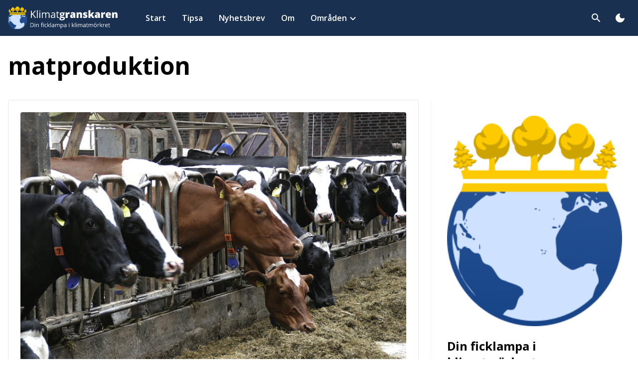

--- FILE ---
content_type: text/html; charset=UTF-8
request_url: https://klimatgranskaren.se/tag/matproduktion/
body_size: 10692
content:
<!doctype html>
<html lang="sv-SE" xmlns:og="http://opengraphprotocol.org/schema/" xmlns:fb="http://www.facebook.com/2008/fbml">

<head>
	<meta charset="UTF-8">
	<meta name="viewport" content="width=device-width, initial-scale=1">
	<link rel="preconnect" href="https://fonts.googleapis.com">
	<link rel="preconnect" href="https://fonts.gstatic.com" crossorigin>
	<link href="https://fonts.googleapis.com/css2?family=Open+Sans:ital,wght@0,300;0,400;0,500;0,600;0,700;0,800;1,300;1,400;1,500;1,600;1,700;1,800&display=swap" rel="stylesheet">
	<link href="https://fonts.googleapis.com/icon?family=Material+Icons+Round" rel="stylesheet">
	<meta name='robots' content='index, follow, max-image-preview:large, max-snippet:-1, max-video-preview:-1' />

	<!-- This site is optimized with the Yoast SEO Premium plugin v26.6 (Yoast SEO v26.6) - https://yoast.com/wordpress/plugins/seo/ -->
	<title>matproduktion Archives - Klimatgranskaren</title>
	<link rel="canonical" href="https://klimatgranskaren.se/tag/matproduktion/" />
	<meta property="og:locale" content="sv_SE" />
	<meta property="og:type" content="article" />
	<meta property="og:title" content="matproduktion Archives" />
	<meta property="og:url" content="https://klimatgranskaren.se/tag/matproduktion/" />
	<meta property="og:site_name" content="Klimatgranskaren" />
	<meta name="twitter:card" content="summary_large_image" />
	<script type="application/ld+json" class="yoast-schema-graph">{"@context":"https://schema.org","@graph":[{"@type":"CollectionPage","@id":"https://klimatgranskaren.se/tag/matproduktion/","url":"https://klimatgranskaren.se/tag/matproduktion/","name":"matproduktion Archives - Klimatgranskaren","isPartOf":{"@id":"https://klimatgranskaren.se/#website"},"primaryImageOfPage":{"@id":"https://klimatgranskaren.se/tag/matproduktion/#primaryimage"},"image":{"@id":"https://klimatgranskaren.se/tag/matproduktion/#primaryimage"},"thumbnailUrl":"https://klimatgranskaren.se/wp-content/uploads/2023/08/cows-food-eat-farm-preview.jpg","breadcrumb":{"@id":"https://klimatgranskaren.se/tag/matproduktion/#breadcrumb"},"inLanguage":"sv-SE"},{"@type":"ImageObject","inLanguage":"sv-SE","@id":"https://klimatgranskaren.se/tag/matproduktion/#primaryimage","url":"https://klimatgranskaren.se/wp-content/uploads/2023/08/cows-food-eat-farm-preview.jpg","contentUrl":"https://klimatgranskaren.se/wp-content/uploads/2023/08/cows-food-eat-farm-preview.jpg","width":728,"height":485},{"@type":"BreadcrumbList","@id":"https://klimatgranskaren.se/tag/matproduktion/#breadcrumb","itemListElement":[{"@type":"ListItem","position":1,"name":"Home","item":"https://klimatgranskaren.se/"},{"@type":"ListItem","position":2,"name":"matproduktion"}]},{"@type":"WebSite","@id":"https://klimatgranskaren.se/#website","url":"https://klimatgranskaren.se/","name":"Klimatgranskaren","description":"Din ficklampa i klimatmörkret","publisher":{"@id":"https://klimatgranskaren.se/#organization"},"potentialAction":[{"@type":"SearchAction","target":{"@type":"EntryPoint","urlTemplate":"https://klimatgranskaren.se/?s={search_term_string}"},"query-input":{"@type":"PropertyValueSpecification","valueRequired":true,"valueName":"search_term_string"}}],"inLanguage":"sv-SE"},{"@type":"Organization","@id":"https://klimatgranskaren.se/#organization","name":"Klimatgranskaren","alternateName":"KG","url":"https://klimatgranskaren.se/","logo":{"@type":"ImageObject","inLanguage":"sv-SE","@id":"https://klimatgranskaren.se/#/schema/logo/image/","url":"https://klimatgranskaren.se/wp-content/uploads/2025/12/kg-logo.jpg","contentUrl":"https://klimatgranskaren.se/wp-content/uploads/2025/12/kg-logo.jpg","width":200,"height":200,"caption":"Klimatgranskaren"},"image":{"@id":"https://klimatgranskaren.se/#/schema/logo/image/"},"foundingDate":"2023-01-01","publishingPrinciples":"https://klimatgranskaren.se/om/","ownershipFundingInfo":"https://klimatgranskaren.se/om/"}]}</script>
	<!-- / Yoast SEO Premium plugin. -->


<link rel='dns-prefetch' href='//www.googletagmanager.com' />
<link rel='dns-prefetch' href='//stats.wp.com' />
<link rel="alternate" type="application/rss+xml" title="Klimatgranskaren &raquo; Webbflöde" href="https://klimatgranskaren.se/feed/" />
<link rel="alternate" type="application/rss+xml" title="Klimatgranskaren &raquo; Kommentarsflöde" href="https://klimatgranskaren.se/comments/feed/" />
<link rel="alternate" type="application/rss+xml" title="Klimatgranskaren &raquo; etikettflöde för matproduktion" href="https://klimatgranskaren.se/tag/matproduktion/feed/" />
<style id='classic-theme-styles-inline-css'>
/*! This file is auto-generated */
.wp-block-button__link{color:#fff;background-color:#32373c;border-radius:9999px;box-shadow:none;text-decoration:none;padding:calc(.667em + 2px) calc(1.333em + 2px);font-size:1.125em}.wp-block-file__button{background:#32373c;color:#fff;text-decoration:none}
/*# sourceURL=/wp-includes/css/classic-themes.min.css */
</style>
<link rel='stylesheet' id='wpo_min-header-0-css' href='https://klimatgranskaren.se/wp-content/cache/wpo-minify/1768673822/assets/wpo-minify-header-ef5916b3.min.css' media='all' />
<script src="https://klimatgranskaren.se/wp-content/cache/wpo-minify/1768673822/assets/wpo-minify-header-7ca70e64.min.js" id="wpo_min-header-0-js"></script>

<!-- Kodblock för ”Google-tagg (gtag.js)” tillagt av Site Kit -->
<!-- Kodblock för ”Google Analytics” tillagt av Site Kit -->
<script src="https://www.googletagmanager.com/gtag/js?id=G-GL17PL1P64" id="google_gtagjs-js" async></script>
<script id="google_gtagjs-js-after">
window.dataLayer = window.dataLayer || [];function gtag(){dataLayer.push(arguments);}
gtag("set","linker",{"domains":["klimatgranskaren.se"]});
gtag("js", new Date());
gtag("set", "developer_id.dZTNiMT", true);
gtag("config", "G-GL17PL1P64");
//# sourceURL=google_gtagjs-js-after
</script>
<link rel="https://api.w.org/" href="https://klimatgranskaren.se/wp-json/" /><link rel="alternate" title="JSON" type="application/json" href="https://klimatgranskaren.se/wp-json/wp/v2/tags/464" /><link rel="EditURI" type="application/rsd+xml" title="RSD" href="https://klimatgranskaren.se/xmlrpc.php?rsd" />
<meta name="generator" content="WordPress 6.9" />
<meta name="generator" content="Site Kit by Google 1.168.0" />	<style>img#wpstats{display:none}</style>
				<style type="text/css">
			.site-title,
			.site-description {
				position: absolute;
				clip: rect(1px, 1px, 1px, 1px);
			}

					</style>
<link rel="icon" href="https://klimatgranskaren.se/wp-content/uploads/2026/01/cropped-skarmbild-2026-01-02-121129-32x32.png" sizes="32x32" />
<link rel="icon" href="https://klimatgranskaren.se/wp-content/uploads/2026/01/cropped-skarmbild-2026-01-02-121129-192x192.png" sizes="192x192" />
<link rel="apple-touch-icon" href="https://klimatgranskaren.se/wp-content/uploads/2026/01/cropped-skarmbild-2026-01-02-121129-180x180.png" />
<meta name="msapplication-TileImage" content="https://klimatgranskaren.se/wp-content/uploads/2026/01/cropped-skarmbild-2026-01-02-121129-270x270.png" />
<style id='global-styles-inline-css'>
:root{--wp--preset--aspect-ratio--square: 1;--wp--preset--aspect-ratio--4-3: 4/3;--wp--preset--aspect-ratio--3-4: 3/4;--wp--preset--aspect-ratio--3-2: 3/2;--wp--preset--aspect-ratio--2-3: 2/3;--wp--preset--aspect-ratio--16-9: 16/9;--wp--preset--aspect-ratio--9-16: 9/16;--wp--preset--color--black: #000000;--wp--preset--color--cyan-bluish-gray: #abb8c3;--wp--preset--color--white: #ffffff;--wp--preset--color--pale-pink: #f78da7;--wp--preset--color--vivid-red: #cf2e2e;--wp--preset--color--luminous-vivid-orange: #ff6900;--wp--preset--color--luminous-vivid-amber: #fcb900;--wp--preset--color--light-green-cyan: #7bdcb5;--wp--preset--color--vivid-green-cyan: #00d084;--wp--preset--color--pale-cyan-blue: #8ed1fc;--wp--preset--color--vivid-cyan-blue: #0693e3;--wp--preset--color--vivid-purple: #9b51e0;--wp--preset--gradient--vivid-cyan-blue-to-vivid-purple: linear-gradient(135deg,rgb(6,147,227) 0%,rgb(155,81,224) 100%);--wp--preset--gradient--light-green-cyan-to-vivid-green-cyan: linear-gradient(135deg,rgb(122,220,180) 0%,rgb(0,208,130) 100%);--wp--preset--gradient--luminous-vivid-amber-to-luminous-vivid-orange: linear-gradient(135deg,rgb(252,185,0) 0%,rgb(255,105,0) 100%);--wp--preset--gradient--luminous-vivid-orange-to-vivid-red: linear-gradient(135deg,rgb(255,105,0) 0%,rgb(207,46,46) 100%);--wp--preset--gradient--very-light-gray-to-cyan-bluish-gray: linear-gradient(135deg,rgb(238,238,238) 0%,rgb(169,184,195) 100%);--wp--preset--gradient--cool-to-warm-spectrum: linear-gradient(135deg,rgb(74,234,220) 0%,rgb(151,120,209) 20%,rgb(207,42,186) 40%,rgb(238,44,130) 60%,rgb(251,105,98) 80%,rgb(254,248,76) 100%);--wp--preset--gradient--blush-light-purple: linear-gradient(135deg,rgb(255,206,236) 0%,rgb(152,150,240) 100%);--wp--preset--gradient--blush-bordeaux: linear-gradient(135deg,rgb(254,205,165) 0%,rgb(254,45,45) 50%,rgb(107,0,62) 100%);--wp--preset--gradient--luminous-dusk: linear-gradient(135deg,rgb(255,203,112) 0%,rgb(199,81,192) 50%,rgb(65,88,208) 100%);--wp--preset--gradient--pale-ocean: linear-gradient(135deg,rgb(255,245,203) 0%,rgb(182,227,212) 50%,rgb(51,167,181) 100%);--wp--preset--gradient--electric-grass: linear-gradient(135deg,rgb(202,248,128) 0%,rgb(113,206,126) 100%);--wp--preset--gradient--midnight: linear-gradient(135deg,rgb(2,3,129) 0%,rgb(40,116,252) 100%);--wp--preset--font-size--small: 13px;--wp--preset--font-size--medium: 20px;--wp--preset--font-size--large: 36px;--wp--preset--font-size--x-large: 42px;--wp--preset--spacing--20: 0.44rem;--wp--preset--spacing--30: 0.67rem;--wp--preset--spacing--40: 1rem;--wp--preset--spacing--50: 1.5rem;--wp--preset--spacing--60: 2.25rem;--wp--preset--spacing--70: 3.38rem;--wp--preset--spacing--80: 5.06rem;--wp--preset--shadow--natural: 6px 6px 9px rgba(0, 0, 0, 0.2);--wp--preset--shadow--deep: 12px 12px 50px rgba(0, 0, 0, 0.4);--wp--preset--shadow--sharp: 6px 6px 0px rgba(0, 0, 0, 0.2);--wp--preset--shadow--outlined: 6px 6px 0px -3px rgb(255, 255, 255), 6px 6px rgb(0, 0, 0);--wp--preset--shadow--crisp: 6px 6px 0px rgb(0, 0, 0);}:where(.is-layout-flex){gap: 0.5em;}:where(.is-layout-grid){gap: 0.5em;}body .is-layout-flex{display: flex;}.is-layout-flex{flex-wrap: wrap;align-items: center;}.is-layout-flex > :is(*, div){margin: 0;}body .is-layout-grid{display: grid;}.is-layout-grid > :is(*, div){margin: 0;}:where(.wp-block-columns.is-layout-flex){gap: 2em;}:where(.wp-block-columns.is-layout-grid){gap: 2em;}:where(.wp-block-post-template.is-layout-flex){gap: 1.25em;}:where(.wp-block-post-template.is-layout-grid){gap: 1.25em;}.has-black-color{color: var(--wp--preset--color--black) !important;}.has-cyan-bluish-gray-color{color: var(--wp--preset--color--cyan-bluish-gray) !important;}.has-white-color{color: var(--wp--preset--color--white) !important;}.has-pale-pink-color{color: var(--wp--preset--color--pale-pink) !important;}.has-vivid-red-color{color: var(--wp--preset--color--vivid-red) !important;}.has-luminous-vivid-orange-color{color: var(--wp--preset--color--luminous-vivid-orange) !important;}.has-luminous-vivid-amber-color{color: var(--wp--preset--color--luminous-vivid-amber) !important;}.has-light-green-cyan-color{color: var(--wp--preset--color--light-green-cyan) !important;}.has-vivid-green-cyan-color{color: var(--wp--preset--color--vivid-green-cyan) !important;}.has-pale-cyan-blue-color{color: var(--wp--preset--color--pale-cyan-blue) !important;}.has-vivid-cyan-blue-color{color: var(--wp--preset--color--vivid-cyan-blue) !important;}.has-vivid-purple-color{color: var(--wp--preset--color--vivid-purple) !important;}.has-black-background-color{background-color: var(--wp--preset--color--black) !important;}.has-cyan-bluish-gray-background-color{background-color: var(--wp--preset--color--cyan-bluish-gray) !important;}.has-white-background-color{background-color: var(--wp--preset--color--white) !important;}.has-pale-pink-background-color{background-color: var(--wp--preset--color--pale-pink) !important;}.has-vivid-red-background-color{background-color: var(--wp--preset--color--vivid-red) !important;}.has-luminous-vivid-orange-background-color{background-color: var(--wp--preset--color--luminous-vivid-orange) !important;}.has-luminous-vivid-amber-background-color{background-color: var(--wp--preset--color--luminous-vivid-amber) !important;}.has-light-green-cyan-background-color{background-color: var(--wp--preset--color--light-green-cyan) !important;}.has-vivid-green-cyan-background-color{background-color: var(--wp--preset--color--vivid-green-cyan) !important;}.has-pale-cyan-blue-background-color{background-color: var(--wp--preset--color--pale-cyan-blue) !important;}.has-vivid-cyan-blue-background-color{background-color: var(--wp--preset--color--vivid-cyan-blue) !important;}.has-vivid-purple-background-color{background-color: var(--wp--preset--color--vivid-purple) !important;}.has-black-border-color{border-color: var(--wp--preset--color--black) !important;}.has-cyan-bluish-gray-border-color{border-color: var(--wp--preset--color--cyan-bluish-gray) !important;}.has-white-border-color{border-color: var(--wp--preset--color--white) !important;}.has-pale-pink-border-color{border-color: var(--wp--preset--color--pale-pink) !important;}.has-vivid-red-border-color{border-color: var(--wp--preset--color--vivid-red) !important;}.has-luminous-vivid-orange-border-color{border-color: var(--wp--preset--color--luminous-vivid-orange) !important;}.has-luminous-vivid-amber-border-color{border-color: var(--wp--preset--color--luminous-vivid-amber) !important;}.has-light-green-cyan-border-color{border-color: var(--wp--preset--color--light-green-cyan) !important;}.has-vivid-green-cyan-border-color{border-color: var(--wp--preset--color--vivid-green-cyan) !important;}.has-pale-cyan-blue-border-color{border-color: var(--wp--preset--color--pale-cyan-blue) !important;}.has-vivid-cyan-blue-border-color{border-color: var(--wp--preset--color--vivid-cyan-blue) !important;}.has-vivid-purple-border-color{border-color: var(--wp--preset--color--vivid-purple) !important;}.has-vivid-cyan-blue-to-vivid-purple-gradient-background{background: var(--wp--preset--gradient--vivid-cyan-blue-to-vivid-purple) !important;}.has-light-green-cyan-to-vivid-green-cyan-gradient-background{background: var(--wp--preset--gradient--light-green-cyan-to-vivid-green-cyan) !important;}.has-luminous-vivid-amber-to-luminous-vivid-orange-gradient-background{background: var(--wp--preset--gradient--luminous-vivid-amber-to-luminous-vivid-orange) !important;}.has-luminous-vivid-orange-to-vivid-red-gradient-background{background: var(--wp--preset--gradient--luminous-vivid-orange-to-vivid-red) !important;}.has-very-light-gray-to-cyan-bluish-gray-gradient-background{background: var(--wp--preset--gradient--very-light-gray-to-cyan-bluish-gray) !important;}.has-cool-to-warm-spectrum-gradient-background{background: var(--wp--preset--gradient--cool-to-warm-spectrum) !important;}.has-blush-light-purple-gradient-background{background: var(--wp--preset--gradient--blush-light-purple) !important;}.has-blush-bordeaux-gradient-background{background: var(--wp--preset--gradient--blush-bordeaux) !important;}.has-luminous-dusk-gradient-background{background: var(--wp--preset--gradient--luminous-dusk) !important;}.has-pale-ocean-gradient-background{background: var(--wp--preset--gradient--pale-ocean) !important;}.has-electric-grass-gradient-background{background: var(--wp--preset--gradient--electric-grass) !important;}.has-midnight-gradient-background{background: var(--wp--preset--gradient--midnight) !important;}.has-small-font-size{font-size: var(--wp--preset--font-size--small) !important;}.has-medium-font-size{font-size: var(--wp--preset--font-size--medium) !important;}.has-large-font-size{font-size: var(--wp--preset--font-size--large) !important;}.has-x-large-font-size{font-size: var(--wp--preset--font-size--x-large) !important;}
/*# sourceURL=global-styles-inline-css */
</style>
</head>

<body class="archive tag tag-matproduktion tag-464 wp-theme-lwlightning bg-white dark:bg-blue-900 m-0 group/body hfeed no-sidebar">
	
	<div id="page" class="site">
		<a class="skip-link screen-reader-text" href="#primary">Skip to content</a>

		<header id="masthead" class="sticky top-0 z-50 bg-blue-800 site-header dark:bg-[#1b2535]">
			<div class="container">
				
<nav id="site-navigation" class="flex items-center py-2 main-navigation md:py-4 lg:py-0">
    <div class="flex items-center mr-4 nav-left">
        <a class="site-logo md:flex-shrink-0 flex flex-col items-start logo-img" href="https://klimatgranskaren.se">

                            <div class="max-w-[220px]">
                    <img src="https://klimatgranskaren.se/wp-content/uploads/2023/01/kg-logo-w-sub.svg" class="logo dark:hidden" alt="" decoding="async" />                    <img src="https://klimatgranskaren.se/wp-content/uploads/2023/01/kg-logo-w-sub.svg" class="logo hidden dark:block" alt="" decoding="async" />                </div>
                    </a>

        <div id="main-menu" class="max-lg:absolute left-0 lg:px-4 py-6 lg:p-0 mx-auto min-w-full max-lg:bg-blue-800 max-lg:dark:bg-[#1b2535] lg:min-w-[320px] top-full hidden lg:block h-[calc(100vh-56px)] md:h-[calc(100vh-72px)] lg:h-auto max-lg:group-[.main-menu-open]/body:block"><ul id="primary-menu" class="flex flex-col w-full lg:flex-row lg:items-center lg:ml-6 max-lg:overflow-auto h-full lg:h-auto"><li id="menu-item-366" class="menu-item menu-item-type-post_type menu-item-object-page menu-item-home parent-item group lg:rounded-none px-6 lg:px-0"><a href="https://klimatgranskaren.se/"class="block w-full font-sans py-2 font-semibold text-lg lg:text-base text-white menu-item-link gap-x-2 transition-colors duration-200 transition-none lg:py-6 lg:px-3 xl:px-4 lg:w-auto lg:hover:text-blue-200"><span class="pointer-events-none menu-item-title">Start</span></a></li>
<li id="menu-item-291" class="menu-item menu-item-type-post_type menu-item-object-page parent-item group lg:rounded-none px-6 lg:px-0"><a href="https://klimatgranskaren.se/tipsa/"class="block w-full font-sans py-2 font-semibold text-lg lg:text-base text-white menu-item-link gap-x-2 transition-colors duration-200 transition-none lg:py-6 lg:px-3 xl:px-4 lg:w-auto lg:hover:text-blue-200"><span class="pointer-events-none menu-item-title">Tipsa</span></a></li>
<li id="menu-item-282" class="menu-item menu-item-type-post_type menu-item-object-page parent-item group lg:rounded-none px-6 lg:px-0"><a href="https://klimatgranskaren.se/nyhetsbrev/"class="block w-full font-sans py-2 font-semibold text-lg lg:text-base text-white menu-item-link gap-x-2 transition-colors duration-200 transition-none lg:py-6 lg:px-3 xl:px-4 lg:w-auto lg:hover:text-blue-200"><span class="pointer-events-none menu-item-title">Nyhetsbrev</span></a></li>
<li id="menu-item-283" class="menu-item menu-item-type-post_type menu-item-object-page parent-item group lg:rounded-none px-6 lg:px-0"><a href="https://klimatgranskaren.se/om/"class="block w-full font-sans py-2 font-semibold text-lg lg:text-base text-white menu-item-link gap-x-2 transition-colors duration-200 transition-none lg:py-6 lg:px-3 xl:px-4 lg:w-auto lg:hover:text-blue-200"><span class="pointer-events-none menu-item-title">Om</span></a></li>
<li id="menu-item-1812" class="menu-item menu-item-type-post_type menu-item-object-page menu-item-has-children parent-item group lg:rounded-none px-6 lg:px-0"><span class="flex justify-between items-center w-full lg:p-0 lg:bg-none"><a href="https://klimatgranskaren.se/omraden/"class="block w-full font-sans py-2 font-semibold text-lg lg:text-base text-white menu-item-link gap-x-2 transition-colors duration-200 transition-none lg:py-6 lg:px-3 xl:px-4 lg:w-auto lg:hover:text-blue-200 lg:!pr-1"><span class="pointer-events-none menu-item-title">Områden</span></a>
            <button class='flex items-center justify-center shrink-0 w-10 h-6 p-0 ml-auto lg:w-4 lg:h-4 sub-menu-toggle-button main-item-button lg:pointer-events-none text-white lg:mt-0.5'>
                <span class='duration-300 pointer-events-none text-inherit material-icons-round'>expand_more</span>
            </button></span><ul class="sub-menu sub-menu-0">
            <svg xmlns="http://www.w3.org/2000/svg" width="18" height="15" viewBox="0 0 18 15" fill="none" class="absolute left-0 bottom-[calc(100%-4px)] hidden lg:block right-0 mx-auto size-5 drop-shadow-negative z-20">
                <path d="M8.30718 1.2C8.6151 0.666666 9.3849 0.666667 9.69282 1.2L16.9674 13.8C17.2754 14.3333 16.8905 15 16.2746 15H1.72539C1.10955 15 0.724646 14.3333 1.03257 13.8L8.30718 1.2Z" fill="white"/>
            </svg><li id="menu-item-1814" class="menu-item menu-item-type-taxonomy menu-item-object-category sub-menu-item group-hover:block"><a href="https://klimatgranskaren.se/category/klimat/"class="block w-full font-sans py-2 font-semibold text-lg lg:text-base text-white menu-item-link gap-x-2 transition-colors duration-200 w-full lg:px-6 lg:text-blue-800 dark:text-blue-100 lg:hover:text-blue-800 dark:hover:text-blue-200"><span class="pointer-events-none menu-item-title">Klimat</span></a></li>
<li id="menu-item-1815" class="menu-item menu-item-type-taxonomy menu-item-object-category sub-menu-item group-hover:block"><a href="https://klimatgranskaren.se/category/energi/"class="block w-full font-sans py-2 font-semibold text-lg lg:text-base text-white menu-item-link gap-x-2 transition-colors duration-200 w-full lg:px-6 lg:text-blue-800 dark:text-blue-100 lg:hover:text-blue-800 dark:hover:text-blue-200"><span class="pointer-events-none menu-item-title">Energi</span></a></li>
<li id="menu-item-1816" class="menu-item menu-item-type-taxonomy menu-item-object-category sub-menu-item group-hover:block"><a href="https://klimatgranskaren.se/category/natur/"class="block w-full font-sans py-2 font-semibold text-lg lg:text-base text-white menu-item-link gap-x-2 transition-colors duration-200 w-full lg:px-6 lg:text-blue-800 dark:text-blue-100 lg:hover:text-blue-800 dark:hover:text-blue-200"><span class="pointer-events-none menu-item-title">Natur</span></a></li>
<li id="menu-item-1817" class="menu-item menu-item-type-taxonomy menu-item-object-category sub-menu-item group-hover:block"><a href="https://klimatgranskaren.se/category/transport/"class="block w-full font-sans py-2 font-semibold text-lg lg:text-base text-white menu-item-link gap-x-2 transition-colors duration-200 w-full lg:px-6 lg:text-blue-800 dark:text-blue-100 lg:hover:text-blue-800 dark:hover:text-blue-200"><span class="pointer-events-none menu-item-title">Transport</span></a></li>
</ul></li>
<button class="flex gap-2 justify-start items-center px-4 mt-auto text-sm text-white rounded-full lg:hidden toggle-dark-mode" aria-label="Toggla dark mode">
            <span class="text-lg pointer-events-none material-icons-round dark-mode">dark_mode</span>
            <span class="pointer-events-none">Mörkt/Ljust läge</span>
        </button></ul></div>    </div>

    

    <button class="search-toggle btn hover:bg-blue-100/10 nav-btn ml-auto" aria-label="Toggla sök" title="Sök">
        <span class="text-white pointer-events-none material-icons-round">search</span>
    </button>

    <div class="hidden absolute right-0 left-0 top-full px-1 pb-1 mx-auto w-full max-w-5xl site-search-wrapper">
    <div class="fixed top-0 right-0 left-0 w-full h-full search-overlay bg-black/25"></div>
    <form role="search" method="get" class="relative p-3 text-black bg-white rounded-lg dark:bg-blue-900 dark:text-white search-form" action="https://klimatgranskaren.se">
        <div class="flex gap-3 items-center w-full">

            <button type="submit" class="flex justify-center items-center rounded-lg ring-1 transition-all size-9 sm:size-11 shrink-0 search-submit ring-blue-800/20 dark:ring-white/10 dark:hover:ring-white/40 focus:ring-blue-800/40 hover:ring-blue-800/40">
                <span class="text-lg pointer-events-none material-icons-round">search</span>
            </button>

            <label class="w-full">

                <span class="screen-reader-text">Sök efter:</span>

                <input type="search" class="!text-base !py-0 h-9 sm:h-11 px-4 !my-0 font-normal ring-1 ring-blue-800/10 !border-0 placeholder:text-blue-800/60 focus:ring-blue-800/40 search-field main-search-input placeholder:text-black/90 dark:placeholder:text-white/70 dark:focus:ring-white/40 dark:text-white dark:ring-white/10 dark:bg-[#1b2535]" placeholder="Sök efter artiklar etc." name="s" data-rlvlive="true" data-rlvparentel="#rlvlive" data-rlvconfig="default">

            </label>

            <button type="button" class="flex justify-center items-center px-2 text-xs rounded-lg ring-1 transition-all duration-300 cursor-pointer dark:ring-white/10 dark:hover:ring-white/40 shrink-0 size-9 sm:size-11 close-search ring-blue-800/20 focus:ring-blue-800/40 hover:ring-blue-800/40" aria-label="Stäng sökrutan">
                <span class="text-base pointer-events-none material-icons-round">close</span>
            </button>

        </div>
        <div id="rlvlive"></div>
    </form>
</div>
    <div class="flex items-center nav-right">

        <button class="hidden items-center p-2 ml-2 rounded-full hover:bg-blue-100/10 lg:inline-flex toggle-dark-mode" aria-label="Toggla dark mode">
            <span class="text-white pointer-events-none material-icons-round dark-mode">dark_mode</span>
        </button>

        <button id="main-menu-toggle" class="-mr-2 text-white sm:ml-2 btn nav-btn main-menu-toggle-btn lg:hidden" aria-label="Toggla menyn" title="Toggla menyn">
            <span class="text-white pointer-events-none material-icons-round group-[.main-menu-open]/body:hidden">menu</span>
            <span class="text-white pointer-events-none material-icons-round group-[.main-menu-open]/body:block hidden">close</span>
        </button>
    </div>
</nav><!-- #site-navigation -->			</div>
		</header>
<main id="primary" class="site-main">

	
		<header class="py-4 lg:py-8 page-header">
			<div class="container">
				<h1 class="page-title dark:text-white">matproduktion</h1>
				<div class="archive-description"></div>
			</div>
		</header>

		<div class="container px-0 md:px-4">
			<div class="grid-cols-12 md:grid gap-x-4 lg:gap-x-6">

				<div class="col-span-8">
					<div class="post-listing">
														
        <div class="mb-6 card group last:mb-0" data-post-id="2291">
            <div class="pb-8 bg-white border-b md:rounded p-4 md:border lg:p-6 dark:bg-white/5 dark:border-white/5 ">
                <a class="block" href="https://klimatgranskaren.se/sa-underlattar-eu-for-kottet-och-forsvarar-for-alternativen/">

                    <div class="overflow-hidden mb-3 w-full rounded aspect-video card-image md:mb-4">
                        <img width="728" height="485" src="https://klimatgranskaren.se/wp-content/uploads/2023/08/cows-food-eat-farm-preview.jpg" class="object-cover w-full h-full aspect-video group-hover:scale-105 transition-transform duration-300 object-center" alt="" decoding="async" fetchpriority="high" srcset="https://klimatgranskaren.se/wp-content/uploads/2023/08/cows-food-eat-farm-preview.jpg 728w, https://klimatgranskaren.se/wp-content/uploads/2023/08/cows-food-eat-farm-preview-300x200.jpg 300w" sizes="(max-width: 728px) 100vw, 728px" />                    </div>

                    <div class="flex flex-col md:col-span-3 card-body">

                        
    <div class="flex flex-wrap gap-1 mb-4">
                                        <div class="px-2 py-1 mr-1 text-xs font-semibold text-blue-700 bg-blue-100 rounded ">
                                        Natur                        </div>
</div>


                                                    <h3 class="mb-2 dark:text-white">Så underlättar EU för köttet &#8211; och försvårar för alternativen</h3>
                        
                                                    <div class="mb-2 dark:text-white">Trots att det är klarlagt att en minskad köttkonsumtion är avgörande för att klara klimatmålen så går övergången till mer vegetariska alternativ trögt. Nu kan en ny studie visa att kött- och mejeriindustrin har en stor påverkan på beslutsfattarna i både EU och USA, och att stora summor satsas på att motverka en förändring i en mer hållbar riktning.
</div>
                        
                    </div>

                                            <div class="flex items-center">
                            <small class="flex items-center text-xs date" data-tooltip-top="Publicerades">
                                <span class="mr-1 text-sm material-icons-round">create</span>
                                2023-08-24                            </small>
                        </div>
                    
                </a>

                            </div>
        </div>
																		</div>
									</div>
				    <aside class="flex-col col-span-4 py-8 md:border-l border-solid md:px-4 lg:px-8 border-slate-100 dark:border-white/5 md:!pr-0 lg:!pr-4 flex">

        

    <section id="" class="pb-4 sb-image section md:pb-6 dark:text-white">
        
        <img width="224" height="269" src="https://klimatgranskaren.se/wp-content/uploads/2023/10/kg-logo-only-2-1.png" class="w-full" alt="" decoding="async" loading="lazy" />
    </section>

    <section id="din-ficklampa-i-klimatmorkret" class="pb-4 sb-text section md:pb-6 dark:text-white">
                                    <h4>Din ficklampa i klimatmörkret</h4>
            
            <p>Klimatgranskaren är en sajt som granskar klimatpolitiken och följer utvecklingen för vår planet. Ansvarig utgivare: Sven Elander.</p>
            </section>

    <section id="" class="pb-4 sb-post-listing md:pb-6 dark:text-white">
                    <h4>Mest lästa</h4>
        
                    
                <div class="pb-4 mb-4 border-b dark:border-white/5 md:mb-6 md:pb-6">
                    
        <div class="card group small-card" data-post-id="4873">
            <div class="h-full pb-8 bg-white border-b md:rounded md:p-3 md:border dark:bg-transparent dark:border-white/5 !p-0 !border-none">
                <a class="flex flex-col h-full" href="https://klimatgranskaren.se/miljoministern-hyllade-forslaget-innan-hon-sankte-det/">

                    <div class="w-full mb-3 overflow-hidden rounded-sm card-image md:mb-4">
                        <img width="605" height="340" src="https://klimatgranskaren.se/wp-content/uploads/2024/01/romina.png" class="object-cover w-full h-full aspect-4/3 group-hover:scale-105 transition-transform duration-300 object-center" alt="" decoding="async" loading="lazy" srcset="https://klimatgranskaren.se/wp-content/uploads/2024/01/romina.png 605w, https://klimatgranskaren.se/wp-content/uploads/2024/01/romina-300x169.png 300w" sizes="(max-width: 605px) 100vw, 605px" />                    </div>

                    <div class="flex flex-col card-body">

                        
    <div class="flex flex-wrap gap-1 mb-4">
                                        <div class="px-2 py-1 mr-1 text-xs font-semibold text-blue-700 bg-blue-100 rounded mb-1">
                                        Klimat                        </div>
                                <div class="px-2 py-1 mr-1 text-xs font-semibold text-blue-700 bg-blue-100 rounded mb-1">
                                        Natur                        </div>
</div>


                        <h3 class="mb-2 text-2xl dark:text-white">Miljöministern hyllade förslaget - innan hon sänkte det</h3>

                                                    <div class="mb-2 !text-base dark:text-white">Miljöministern hyllade nyligen EU:s nya lag för att restaurera skadad natur. Nu har hon sänkt förslaget tillsammans med Ungern.
</div>
                        
                    </div>

                                            <div class="flex items-center">
                            <small class="flex items-center text-xs date" data-tooltip-top="Publicerades">
                                <span class="mr-1 text-sm material-icons-round">create</span>
                                2024-03-25                            </small>
                        </div>
                                    </a>
            </div>
        </div>
                </div>

            
                <div class="pb-4 mb-4 border-b dark:border-white/5 md:mb-6 md:pb-6">
                    
        <div class="card group small-card" data-post-id="4794">
            <div class="h-full pb-8 bg-white border-b md:rounded md:p-3 md:border dark:bg-transparent dark:border-white/5 !p-0 !border-none">
                <a class="flex flex-col h-full" href="https://klimatgranskaren.se/kallduschen-ministerns-palett-av-atgarder-gick-just-upp-i-rok/">

                    <div class="w-full mb-3 overflow-hidden rounded-sm card-image md:mb-4">
                        <img width="768" height="514" src="https://klimatgranskaren.se/wp-content/uploads/2023/11/romina-4-768x514.png" class="object-cover w-full h-full aspect-4/3 group-hover:scale-105 transition-transform duration-300 object-center" alt="" decoding="async" loading="lazy" srcset="https://klimatgranskaren.se/wp-content/uploads/2023/11/romina-4-768x514.png 768w, https://klimatgranskaren.se/wp-content/uploads/2023/11/romina-4-300x201.png 300w, https://klimatgranskaren.se/wp-content/uploads/2023/11/romina-4.png 893w" sizes="(max-width: 768px) 100vw, 768px" />                    </div>

                    <div class="flex flex-col card-body">

                        
    <div class="flex flex-wrap gap-1 mb-4">
                                        <div class="px-2 py-1 mr-1 text-xs font-semibold text-blue-700 bg-blue-100 rounded mb-1">
                                        Klimat                        </div>
</div>


                        <h3 class="mb-2 text-2xl dark:text-white">Kallduschen: Ministerns "palett av åtgärder" gick just upp i rök</h3>

                                                    <div class="mb-2 !text-base dark:text-white">Miljöministerns nya svar pekar mot det som många befarat: Det blir antagligen inga nya skarpa klimatåtgärder före nästa val....</div>
                        
                    </div>

                                            <div class="flex items-center">
                            <small class="flex items-center text-xs date" data-tooltip-top="Publicerades">
                                <span class="mr-1 text-sm material-icons-round">create</span>
                                2024-03-16                            </small>
                        </div>
                                    </a>
            </div>
        </div>
                </div>

            
                <div class="pb-4 mb-4 border-b dark:border-white/5 md:mb-6 md:pb-6">
                    
        <div class="card group small-card" data-post-id="4674">
            <div class="h-full pb-8 bg-white border-b md:rounded md:p-3 md:border dark:bg-transparent dark:border-white/5 !p-0 !border-none">
                <a class="flex flex-col h-full" href="https://klimatgranskaren.se/regeringens-favoritexpert-domer-ut-regeringen/">

                    <div class="w-full mb-3 overflow-hidden rounded-sm card-image md:mb-4">
                        <img width="768" height="432" src="https://klimatgranskaren.se/wp-content/uploads/2024/03/namnlos-presentation-768x432.jpg" class="object-cover w-full h-full aspect-4/3 group-hover:scale-105 transition-transform duration-300 object-center" alt="" decoding="async" loading="lazy" srcset="https://klimatgranskaren.se/wp-content/uploads/2024/03/namnlos-presentation-768x432.jpg 768w, https://klimatgranskaren.se/wp-content/uploads/2024/03/namnlos-presentation-300x169.jpg 300w, https://klimatgranskaren.se/wp-content/uploads/2024/03/namnlos-presentation.jpg 960w" sizes="(max-width: 768px) 100vw, 768px" />                    </div>

                    <div class="flex flex-col card-body">

                        
    <div class="flex flex-wrap gap-1 mb-4">
                                        <div class="px-2 py-1 mr-1 text-xs font-semibold text-blue-700 bg-blue-100 rounded mb-1">
                                        Klimat                        </div>
</div>


                        <h3 class="mb-2 text-2xl dark:text-white">Regeringens favoritexpert dömer ut... regeringen</h3>

                                                    <div class="mb-2 !text-base dark:text-white">Han anlitades av regeringen själva för att utreda en försvagad politik. Han har blivit anklagad för att vara klimatmålens...</div>
                        
                    </div>

                                            <div class="flex items-center">
                            <small class="flex items-center text-xs date" data-tooltip-top="Publicerades">
                                <span class="mr-1 text-sm material-icons-round">create</span>
                                2024-03-05                            </small>
                        </div>
                                    </a>
            </div>
        </div>
                </div>

            
                <div class="pb-4 mb-4 border-b dark:border-white/5 md:mb-6 md:pb-6">
                    
        <div class="card group small-card" data-post-id="4319">
            <div class="h-full pb-8 bg-white border-b md:rounded md:p-3 md:border dark:bg-transparent dark:border-white/5 !p-0 !border-none">
                <a class="flex flex-col h-full" href="https://klimatgranskaren.se/dokumentet-avslojar-klimatplanen-for-nettonoll-utslapp-finns-inte/">

                    <div class="w-full mb-3 overflow-hidden rounded-sm card-image md:mb-4">
                        <img width="768" height="430" src="https://klimatgranskaren.se/wp-content/uploads/2024/01/skarmavbild-2024-01-28-kl-152218-768x430.png" class="object-cover w-full h-full aspect-4/3 group-hover:scale-105 transition-transform duration-300 object-center" alt="" decoding="async" loading="lazy" srcset="https://klimatgranskaren.se/wp-content/uploads/2024/01/skarmavbild-2024-01-28-kl-152218-768x430.png 768w, https://klimatgranskaren.se/wp-content/uploads/2024/01/skarmavbild-2024-01-28-kl-152218-300x168.png 300w, https://klimatgranskaren.se/wp-content/uploads/2024/01/skarmavbild-2024-01-28-kl-152218.png 900w" sizes="(max-width: 768px) 100vw, 768px" />                    </div>

                    <div class="flex flex-col card-body">

                        
    <div class="flex flex-wrap gap-1 mb-4">
                                        <div class="px-2 py-1 mr-1 text-xs font-semibold text-blue-700 bg-blue-100 rounded mb-1">
                                        Klimat                        </div>
</div>


                        <h3 class="mb-2 text-2xl dark:text-white">Dokumentet avslöjar: Planen för "nettonoll utsläpp" finns inte</h3>

                                                    <div class="mb-2 !text-base dark:text-white">Interna dokument från regeringskansliet visar att regeringens &#8221;väg till nettonollutsläpp&#8221; bygger på rena gissningarna om åtgärder som ännu inte...</div>
                        
                    </div>

                                            <div class="flex items-center">
                            <small class="flex items-center text-xs date" data-tooltip-top="Publicerades">
                                <span class="mr-1 text-sm material-icons-round">create</span>
                                2024-02-14                            </small>
                        </div>
                                    </a>
            </div>
        </div>
                </div>

            
                <div class="pb-4 mb-4 border-b dark:border-white/5 md:mb-6 md:pb-6">
                    
        <div class="card group small-card" data-post-id="4311">
            <div class="h-full pb-8 bg-white border-b md:rounded md:p-3 md:border dark:bg-transparent dark:border-white/5 !p-0 !border-none">
                <a class="flex flex-col h-full" href="https://klimatgranskaren.se/medarbetaren-kritiserar-media-sedan-sker-det-ovantade/">

                    <div class="w-full mb-3 overflow-hidden rounded-sm card-image md:mb-4">
                        <img width="605" height="340" src="https://klimatgranskaren.se/wp-content/uploads/2024/01/romina.png" class="object-cover w-full h-full aspect-4/3 group-hover:scale-105 transition-transform duration-300 object-center" alt="" decoding="async" loading="lazy" srcset="https://klimatgranskaren.se/wp-content/uploads/2024/01/romina.png 605w, https://klimatgranskaren.se/wp-content/uploads/2024/01/romina-300x169.png 300w" sizes="(max-width: 605px) 100vw, 605px" />                    </div>

                    <div class="flex flex-col card-body">

                        
    <div class="flex flex-wrap gap-1 mb-4">
                                        <div class="px-2 py-1 mr-1 text-xs font-semibold text-blue-700 bg-blue-100 rounded mb-1">
                                        Klimat                        </div>
</div>


                        <h3 class="mb-2 text-2xl dark:text-white">Medarbetaren kritiserar media - sedan sker det oväntade</h3>

                                                    <div class="mb-2 !text-base dark:text-white">Miljöministerns pressekreterare är arg på Sveriges Radio efter ett inslag om Sveriges klimatpolitik som inte fallit henne i smaken....</div>
                        
                    </div>

                                            <div class="flex items-center">
                            <small class="flex items-center text-xs date" data-tooltip-top="Publicerades">
                                <span class="mr-1 text-sm material-icons-round">create</span>
                                2024-02-11                            </small>
                        </div>
                                    </a>
            </div>
        </div>
                </div>

            
                <div class="pb-4 mb-4 border-b dark:border-white/5 md:mb-6 md:pb-6">
                    
        <div class="card group small-card" data-post-id="4155">
            <div class="h-full pb-8 bg-white border-b md:rounded md:p-3 md:border dark:bg-transparent dark:border-white/5 !p-0 !border-none">
                <a class="flex flex-col h-full" href="https://klimatgranskaren.se/har-ar-kommunen-som-har-gratis-kollektivtrafik/">

                    <div class="w-full mb-3 overflow-hidden rounded-sm card-image md:mb-4">
                        <img width="768" height="578" src="https://klimatgranskaren.se/wp-content/uploads/2024/01/img-8877-768x578.jpeg" class="object-cover w-full h-full aspect-4/3 group-hover:scale-105 transition-transform duration-300 object-center" alt="" decoding="async" loading="lazy" srcset="https://klimatgranskaren.se/wp-content/uploads/2024/01/img-8877-768x578.jpeg 768w, https://klimatgranskaren.se/wp-content/uploads/2024/01/img-8877-300x226.jpeg 300w, https://klimatgranskaren.se/wp-content/uploads/2024/01/img-8877-1024x771.jpeg 1024w, https://klimatgranskaren.se/wp-content/uploads/2024/01/img-8877-1536x1157.jpeg 1536w, https://klimatgranskaren.se/wp-content/uploads/2024/01/img-8877.jpeg 1591w" sizes="(max-width: 768px) 100vw, 768px" />                    </div>

                    <div class="flex flex-col card-body">

                        
    <div class="flex flex-wrap gap-1 mb-4">
                                        <div class="px-2 py-1 mr-1 text-xs font-semibold text-blue-700 bg-blue-100 rounded mb-1">
                                        Transport                        </div>
</div>


                        <h3 class="mb-2 text-2xl dark:text-white">Här är kommunen som har gratis kollektivtrafik</h3>

                                                    <div class="mb-2 !text-base dark:text-white">En svensk kommun införde gratis kollektivtrafik redan för 28 år sedan. Och de har inga planer på att sluta...</div>
                        
                    </div>

                                            <div class="flex items-center">
                            <small class="flex items-center text-xs date" data-tooltip-top="Publicerades">
                                <span class="mr-1 text-sm material-icons-round">create</span>
                                2024-02-04                            </small>
                        </div>
                                    </a>
            </div>
        </div>
                </div>

            
                <div class="pb-4 mb-4 border-b dark:border-white/5 md:mb-6 md:pb-6">
                    
        <div class="card group small-card" data-post-id="4200">
            <div class="h-full pb-8 bg-white border-b md:rounded md:p-3 md:border dark:bg-transparent dark:border-white/5 !p-0 !border-none">
                <a class="flex flex-col h-full" href="https://klimatgranskaren.se/avslojar-naturvardsverket-tvingas-till-stora-varsel-av-regeringens-nedskarningar/">

                    <div class="w-full mb-3 overflow-hidden rounded-sm card-image md:mb-4">
                        <img width="605" height="340" src="https://klimatgranskaren.se/wp-content/uploads/2024/01/romina.png" class="object-cover w-full h-full aspect-4/3 group-hover:scale-105 transition-transform duration-300 object-center" alt="" decoding="async" loading="lazy" srcset="https://klimatgranskaren.se/wp-content/uploads/2024/01/romina.png 605w, https://klimatgranskaren.se/wp-content/uploads/2024/01/romina-300x169.png 300w" sizes="(max-width: 605px) 100vw, 605px" />                    </div>

                    <div class="flex flex-col card-body">

                        
    <div class="flex flex-wrap gap-1 mb-4">
                                        <div class="px-2 py-1 mr-1 text-xs font-semibold text-blue-700 bg-blue-100 rounded mb-1">
                                        Klimat                        </div>
                                <div class="px-2 py-1 mr-1 text-xs font-semibold text-blue-700 bg-blue-100 rounded mb-1">
                                        Natur                        </div>
</div>


                        <h3 class="mb-2 text-2xl dark:text-white">Avslöjar: Naturvårdsverkets jättevarsel efter regeringens nedskärningar</h3>

                                                    <div class="mb-2 !text-base dark:text-white">Regeringens nedskärningar inom miljöområdet tvingar nu Naturvårdsverket till stora varsel, kan Klimatgranskaren avslöja. 65 jobb varslas från och med...</div>
                        
                    </div>

                                            <div class="flex items-center">
                            <small class="flex items-center text-xs date" data-tooltip-top="Publicerades">
                                <span class="mr-1 text-sm material-icons-round">create</span>
                                2024-02-01                            </small>
                        </div>
                                    </a>
            </div>
        </div>
                </div>

            
                <div class="pb-4 mb-4 border-b dark:border-white/5 md:mb-6 md:pb-6">
                    
        <div class="card group small-card" data-post-id="3962">
            <div class="h-full pb-8 bg-white border-b md:rounded md:p-3 md:border dark:bg-transparent dark:border-white/5 !p-0 !border-none">
                <a class="flex flex-col h-full" href="https://klimatgranskaren.se/regeringen-skrotar-agenda-2030-mal-sd-valkommet/">

                    <div class="w-full mb-3 overflow-hidden rounded-sm card-image md:mb-4">
                        <img width="768" height="432" src="https://klimatgranskaren.se/wp-content/uploads/2024/01/romina-kinnunen-768x432.png" class="object-cover w-full h-full aspect-4/3 group-hover:scale-105 transition-transform duration-300 object-center" alt="" decoding="async" loading="lazy" srcset="https://klimatgranskaren.se/wp-content/uploads/2024/01/romina-kinnunen-768x432.png 768w, https://klimatgranskaren.se/wp-content/uploads/2024/01/romina-kinnunen-300x169.png 300w, https://klimatgranskaren.se/wp-content/uploads/2024/01/romina-kinnunen-1024x576.png 1024w, https://klimatgranskaren.se/wp-content/uploads/2024/01/romina-kinnunen-1536x864.png 1536w, https://klimatgranskaren.se/wp-content/uploads/2024/01/romina-kinnunen.png 1920w" sizes="(max-width: 768px) 100vw, 768px" />                    </div>

                    <div class="flex flex-col card-body">

                        
    <div class="flex flex-wrap gap-1 mb-4">
                                        <div class="px-2 py-1 mr-1 text-xs font-semibold text-blue-700 bg-blue-100 rounded mb-1">
                                        Klimat                        </div>
                                <div class="px-2 py-1 mr-1 text-xs font-semibold text-blue-700 bg-blue-100 rounded mb-1">
                                        Natur                        </div>
</div>


                        <h3 class="mb-2 text-2xl dark:text-white">Regeringen skrotar Agenda 2030-mål - SD: Välkommet</h3>

                                                    <div class="mb-2 !text-base dark:text-white">Regeringen genomför just nu en ambitiös utrensning av Agenda 2030-målen i sina direktiv till myndigheterna. Ännu en förhandlingsvinst till...</div>
                        
                    </div>

                                            <div class="flex items-center">
                            <small class="flex items-center text-xs date" data-tooltip-top="Publicerades">
                                <span class="mr-1 text-sm material-icons-round">create</span>
                                2024-01-11                            </small>
                        </div>
                                    </a>
            </div>
        </div>
                </div>

                        </section>

        <a class="sticky flex items-center p-3 font-semibold rounded top-[calc(100%-100px)] bg-gray-50 dark:bg-white/5 dark:text-white group" href="#page">
            Tillbaka till toppen            <span class="ml-auto transition-transform duration-300 material-icons-round group-hover:-translate-y-1">expand_less</span>
        </a>
    </aside>
			</div>
		</div>

	</main>


<footer class="py-6 mt-16 bg-gray-50 md:mt-20 site-footer md:py-9 xl:py-16 dark:bg-white/5">
	<div class="container">
		<div class="grid grid-cols-1 gap-4 md:grid-cols-2 lg:grid-cols-4 md:gap-6 lg:gap-12">
			<div class="footer-col">
									<div class="footer-logo">
						<img src="https://klimatgranskaren.se/wp-content/uploads/2023/01/kg-logo-w-sub-dark.svg" class="dark:hidden" alt="" decoding="async" loading="lazy" />
													<img src="https://klimatgranskaren.se/wp-content/uploads/2023/01/kg-logo-w-sub.svg" class="hidden dark:block" alt="" decoding="async" loading="lazy" />											</div>
													<div class="mt-2 text-black footer-text lg:mt-4 dark:text-white">
						<p>Klimatgranskaren är en ny sajt som granskar klimatpolitiken och följer utvecklingen för vår planet.</p>
					</div>
							</div>

			
				
					<div class="pb-2 bg-white dark:bg-slate-900 md:!bg-transparent footer-col">
						
						
					</div>
							
			
				<div class="lg:ml-auto footer-col-so-me">

											<h4 class="pt-2 mb-0 text-xl text-black footer-col-title md:mb-3 dark:text-white">
							Följ oss						</h4>
										<ul class="pt-2 m-0 md:block">
																					<li class="mb-2">
									<a class="flex gap-x-2 justify-start items-center footer-col-link" href="https://www.facebook.com/profile.php?id=100088784455512">
																					<img src="https://klimatgranskaren.se/wp-content/uploads/2022/12/icon-fb-d.svg" alt="1" class="object-contain p-0.5 w-6 h-6 dark:hidden footer-col-icon">
										
																					<img src="https://klimatgranskaren.se/wp-content/uploads/2022/12/icon-fb-l.svg" alt="1" class="hidden object-contain p-0.5 w-6 h-6 dark:block footer-col-icon">
																				<span class="ml-1 text-sm text-black dark:text-white">
											Facebook										</span>
									</a>
								</li>
																												<li class="mb-2">
									<a class="flex gap-x-2 justify-start items-center footer-col-link" href="https://twitter.com/Klimatgranskarn">
																					<img src="https://klimatgranskaren.se/wp-content/uploads/2022/12/icon-tw-d.svg" alt="1" class="object-contain p-0.5 w-6 h-6 dark:hidden footer-col-icon">
										
																					<img src="https://klimatgranskaren.se/wp-content/uploads/2022/12/icon-tw-l.svg" alt="1" class="hidden object-contain p-0.5 w-6 h-6 dark:block footer-col-icon">
																				<span class="ml-1 text-sm text-black dark:text-white">
											Twitter										</span>
									</a>
								</li>
																												<li class="mb-2">
									<a class="flex gap-x-2 justify-start items-center footer-col-link" href="https://instagram.com/klimatgranskaren">
																					<img src="https://klimatgranskaren.se/wp-content/uploads/2022/12/icon-in-d.svg" alt="1" class="object-contain p-0.5 w-6 h-6 dark:hidden footer-col-icon">
										
																					<img src="https://klimatgranskaren.se/wp-content/uploads/2022/12/icon-in-l.svg" alt="1" class="hidden object-contain p-0.5 w-6 h-6 dark:block footer-col-icon">
																				<span class="ml-1 text-sm text-black dark:text-white">
											Instagram										</span>
									</a>
								</li>
																		</ul>

					
				</div>
			

		</div>
	</div>
</footer>
</div><!-- #page -->

<script type="speculationrules">
{"prefetch":[{"source":"document","where":{"and":[{"href_matches":"/*"},{"not":{"href_matches":["/wp-*.php","/wp-admin/*","/wp-content/uploads/*","/wp-content/*","/wp-content/plugins/*","/wp-content/themes/lwlightning/*","/*\\?(.+)"]}},{"not":{"selector_matches":"a[rel~=\"nofollow\"]"}},{"not":{"selector_matches":".no-prefetch, .no-prefetch a"}}]},"eagerness":"conservative"}]}
</script>
<script>
	var relevanssi_rt_regex = /(&|\?)_(rt|rt_nonce)=(\w+)/g
	var newUrl = window.location.search.replace(relevanssi_rt_regex, '')
	if (newUrl.substr(0, 1) == '&') {
		newUrl = '?' + newUrl.substr(1)
	}
	history.replaceState(null, null, window.location.pathname + newUrl + window.location.hash)
</script>
<script id="wpo_min-footer-0-js-extra">
var liGlobal = {"ajaxUrl":"https://klimatgranskaren.se/wp-admin/admin-ajax.php","homeUrl":"https://klimatgranskaren.se","templateDirectory":"https://klimatgranskaren.se/wp-content/themes/lwlightning","ABSPATH":"https://klimatgranskaren.se","restBase":"https://klimatgranskaren.se/wp-json/lw","loadMore":"53115278c0","filterSearch":"4d8349c4ec","isLoggedIn":""};
var relevanssi_live_search_params = [];
relevanssi_live_search_params = {"ajaxurl":"https:\/\/klimatgranskaren.se\/wp-admin\/admin-ajax.php","config":{"default":{"input":{"delay":300,"min_chars":3},"results":{"position":"bottom","width":"auto","offset":{"x":0,"y":5},"static_offset":true}}},"msg_no_config_found":"Ingen giltig Relevanssi Live Search-konfiguration hittades!","msg_loading_results":"Laddar in s\u00f6kresultat.","messages_template":"<div class=\"live-ajax-messages\">\n\t<div id=\"relevanssi-live-ajax-search-spinner\"><\/div>\n<\/div>"};;
//# sourceURL=wpo_min-footer-0-js-extra
</script>
<script src="https://klimatgranskaren.se/wp-content/cache/wpo-minify/1768673822/assets/wpo-minify-footer-71e412e3.min.js" id="wpo_min-footer-0-js"></script>
<script id="jetpack-stats-js-before">
_stq = window._stq || [];
_stq.push([ "view", JSON.parse("{\"v\":\"ext\",\"blog\":\"214029165\",\"post\":\"0\",\"tz\":\"0\",\"srv\":\"klimatgranskaren.se\",\"arch_tag\":\"matproduktion\",\"arch_results\":\"1\",\"j\":\"1:15.3.1\"}") ]);
_stq.push([ "clickTrackerInit", "214029165", "0" ]);
//# sourceURL=jetpack-stats-js-before
</script>
<script src="https://stats.wp.com/e-202604.js" id="jetpack-stats-js" defer data-wp-strategy="defer"></script>

</body>

</html>
<!-- Cached by WP-Optimize (gzip) - https://teamupdraft.com/wp-optimize/ - Last modified: 2026-01-20 14:43 (UTC:0) -->


--- FILE ---
content_type: text/javascript
request_url: https://klimatgranskaren.se/wp-content/cache/wpo-minify/1768673822/assets/wpo-minify-footer-71e412e3.min.js
body_size: 4534
content:

!function(){function t(){let t=document.querySelector(".dark-mode");"dark"!==localStorage.theme&&("theme"in localStorage||!window.matchMedia("(prefers-color-scheme: dark)").matches)?(t.innerHTML="dark_mode",document.documentElement.classList.remove("dark")):(document.documentElement.classList.add("dark"),t.innerHTML="light_mode")}document.addEventListener("DOMContentLoaded",function(){document.querySelectorAll("[data-tooltip-top], [data-tooltip-right], [data-tooltip-bottom], [data-tooltip-left]").forEach(t=>{if("tooltip"===t.firstChild.className)return;let e=`<span class="tooltip">${t.dataset.tooltipTop?t.dataset.tooltipTop:t.dataset.tooltipRight?t.dataset.tooltipRight:t.dataset.tooltipBottom?t.dataset.tooltipBottom:t.dataset.tooltipLeft}</span>`;t.insertAdjacentHTML("afterbegin",e)}),document.querySelectorAll("[data-tooltip-copy]").forEach(t=>{t.addEventListener("click",function(){let e=t.querySelector(".tooltip");e.textContent=t.dataset.tooltipCopy,setTimeout(()=>{e.textContent=t.dataset.tooltipTop?t.dataset.tooltipTop:t.dataset.tooltipRight?t.dataset.tooltipRight:t.dataset.tooltipBottom?t.dataset.tooltipBottom:t.dataset.tooltipLeft},1e3)})})}),document.addEventListener("click",t=>{if(t.target.classList.contains("ac-header")){let e=t.target.nextElementSibling;t.target.classList.toggle("active"),e.classList.toggle("!block")}if(t.target.classList.contains("ac-footer")){let e=t.target.previousElementSibling;t.target.classList.toggle("active"),e.classList.toggle("!block")}if(t.target.classList.contains("ac-open-top")){let e=t.target.nextElementSibling;t.target.classList.toggle("active"),e.classList.contains("!flex")?e.classList.remove("!flex","gap-3","bottom-full","p-1","bg-white/90","dark:bg-blue-1000/80","rounded","-ml-2"):e.classList.add("!flex","gap-3","bottom-full","p-1","bg-white/90","dark:bg-blue-1000/80","rounded","-ml-2")}}),document.addEventListener("click",t=>{if(t.target.classList.contains("tab")){let e=t.target,a=document.querySelectorAll(".tab"),o=document.querySelectorAll(".tab-content");a.forEach(t=>{t.classList.remove("active")}),e.classList.add("active"),o.forEach(t=>{t.classList.remove("active"),t.dataset.tab===e.dataset.tab&&t.classList.add("active")})}}),t(),document.addEventListener("click",e=>{e.target&&e.target.classList.contains("toggle-dark-mode")&&("dark"===localStorage.theme?localStorage.theme="light":localStorage.theme="dark",t())}),document.addEventListener("click",t=>{if(t.target.matches("a")){let e=t.target.getAttribute("href");if(!e.startsWith("#")||e.startsWith("#")&&e.length<2)return;t.preventDefault();let a=document.querySelector(e);if(!a)return;let o=a.offsetTop;window.scrollTo({top:o-130,behavior:"smooth"})}}),document.querySelector(".post-listing .post-count");let e=document.querySelectorAll(".filter"),a=document.querySelector(".main-search-input"),o=1,s=async(t,s)=>{let l=!1,c,n,r,i=new FormData;if(t.target.classList.contains("load-more")?(r=[...document.querySelectorAll("[data-post-id]")].map(t=>t.dataset.postId),n=(c=t.target).closest(".container").querySelector(".post-listing"),c.dataset.catId&&i.append("cat_id",c.dataset.catId),c.dataset.searchQuery&&i.append("search_query",c.dataset.searchQuery)):c=document.querySelector(".load-more"),"filter"===s?(o=1,l=!0,a.value=""):"loadmore"===s?(c.classList.add("loading"),l=!1,r.length>0&&i.append("exclude",r),i.append("post_type",c.dataset.postType),o++):"reset"===s&&(o=1,l=!0,a.value="",e.forEach(t=>t.checked=!1)),i.append("action","load_more"),i.append("security",liGlobal.loadMore),i.append("paged",o||1),e){let t=[];e.forEach(e=>{e.checked&&t.push(e.dataset.tagId)}),i.append("filter",t)}fetch(liGlobal.ajaxUrl,{method:"POST",body:i}).then(t=>t.text()).then(t=>{if(!(t=JSON.parse(t)).success)return;"Inga fler inlägg"===t.data.load_more_btn_text?(c.setAttribute("disabled","disabled"),c.classList.remove("loading")):c.removeAttribute("disabled"),c.textContent=t.data.load_more_btn_text,c.classList.remove("loading");let e=t.data.posts;l?(n.innerHTML="",e.forEach(t=>{n.insertAdjacentHTML("beforeend",t)})):e.forEach(t=>{n.insertAdjacentHTML("beforeend",t)})}).catch(t=>{console.error("error "+t)}),c.classList.remove("d-none")};document.addEventListener("click",function(t){t.target.classList.contains("load-more")&&(t.preventDefault(),s(t,"loadmore")),t.target.classList.contains("filter")&&s(t,"filter"),t.target.classList.contains("btn-reset")&&s(t,"reset")});let l=()=>{document.querySelector(".li-popup").classList.remove("active");var t=document.querySelector(".li-popup").getAttribute("data-popup_setcookie");let e=new Date(Date.now()+864e5*t).toUTCString();document.cookie=`li_popup=closed;expires=${e};path=/`};document.addEventListener("DOMContentLoaded",()=>{let t=document.querySelector(".li-popup");t&&setTimeout(()=>{"closed"!==(t=>{let e=`; ${document.cookie}`.split(`; ${t}=`);if(2===e.length)return e.pop().split(";").shift()})("li_popup")&&t.classList.add("active")},1e3*t.dataset.popup_delay);let e=document.querySelector(".close-li-popup");e&&e.addEventListener("click",l);let a=document.querySelector(".li-popup");a&&a.addEventListener("click",t=>{t.target.classList.contains("li-popup")&&l()})});let c=document.querySelector("#main-menu"),n=document.querySelector(".main-menu-toggle-btn"),r=document.querySelector(".site-search-wrapper"),i=document.querySelector(".main-search-input");function d(){i.value="",r.classList.remove("!block")}document.addEventListener("click",function(t){if(t.target.classList.contains("main-menu-toggle-btn")&&document.body.classList.toggle("main-menu-open"),t.target.classList.contains("sub-menu-toggle-button")){let e=t.target.closest(".menu-item").querySelector(".sub-menu");e&&e.classList.contains("sub-menu")&&e.classList.toggle("active")}t.target.classList.contains("search-toggle")&&(r.classList.toggle("!block"),c.classList.remove("flex!"),n.classList.remove("menu-toggled"),i.focus()),(t.target.classList.contains("search-overlay")||t.target.classList.contains("close-search"))&&d()}),document.addEventListener("keyup",function(t){t.target.classList.contains("main-search-input")&&"Escape"===t.key&&d()}),document.querySelector(".pc-article-listing .post-count");let p=document.querySelectorAll(".filter"),u=document.querySelector(".search-input"),m=1,g=async(t,e)=>{let a=!1,o,s,l,c=new FormData;if(t.target.classList.contains("pc-load-more")?(l=[...document.querySelectorAll("[data-post-id]")].map(t=>t.dataset.postId),s=(o=t.target).closest(".pc-article-listing").querySelector(".post-container")):o=document.querySelector(".pc-load-more"),"filter"===e?(m=1,a=!0,u.value=""):"loadmore"===e?(o.classList.add("loading"),a=!1,l.length>0&&c.append("exclude",l),c.append("post_type",o.dataset.postType),m++):"reset"===e&&(m=1,a=!0,u.value="",p.forEach(t=>t.checked=!1)),c.append("action","load_more"),c.append("security",liGlobal.loadMore),c.append("paged",m||1),p){let t=[];p.forEach(e=>{e.checked&&t.push(e.dataset.tagId)}),c.append("filter",t)}fetch(liGlobal.ajaxUrl,{method:"POST",body:c}).then(t=>t.text()).then(t=>{if(!(t=JSON.parse(t)).success)return;"Inga fler inlägg"===t.data.load_more_btn_text?(o.setAttribute("disabled","disabled"),o.classList.remove("loading")):o.removeAttribute("disabled"),o.textContent=t.data.load_more_btn_text,o.classList.remove("loading");let e=t.data.posts;a?(s.innerHTML="",e.forEach(t=>{s.insertAdjacentHTML("beforeend",t)})):e.forEach(t=>{s.insertAdjacentHTML("beforeend",t)})}).catch(t=>{console.error("error "+t)}),o.classList.remove("d-none")};document.addEventListener("click",function(t){t.target.classList.contains("pc-load-more")&&(t.preventDefault(),g(t,"loadmore")),t.target.classList.contains("pc-filter")&&g(t,"filter"),t.target.classList.contains("pc-btn-reset")&&g(t,"reset")})}();



!function(){"use strict";!function(){var e="relevanssi_live_search";function s(e){this.config=null,this.input_el=e,this.results_id=null,this.results_el=null,this.messages=null,this.parent_el=null,this.results_showing=!1,this.form_el=null,this.timer=!1,this.last_string="",this.spinner=null,this.spinner_showing=!1,this.has_results=!1,this.current_request=!1,this.results_destroy_on_blur=!0,this.a11y_keys=[27,40,13,38,9],this.init()}s.prototype={init:function(){var e=this,s=this.input_el;this.form_el=s.parents("form:eq(0)"),this.results_id=this.uniqid("relevanssi_live_search_results_");var t=!1,r=s.data("rlvconfig");if(r&&void 0!==r)for(var i in relevanssi_live_search_params.config)r===i&&(t=!0,this.config=relevanssi_live_search_params.config[i]);else for(var a in relevanssi_live_search_params.config)"default"===a&&(t=!0,this.config=relevanssi_live_search_params.config[a]);if(t){s.attr("autocomplete","off"),s.attr("aria-owns",this.results_id),s.attr("aria-autocomplete","both");var n='<div aria-expanded="false" aria-live="polite" class="relevanssi-live-search-results" id="'+this.results_id+'" role="listbox" tabindex="0">';n+='<div class="ajax-results"></div>',n+="</div>";var l=s.data("rlvparentel");l?(this.parent_el=jQuery(l),this.parent_el.html(n)):this.config.parent_el?(this.parent_el=jQuery(this.config.parent_el),this.parent_el.html(n)):jQuery("body").append(jQuery(n)),this.results_el=jQuery("#"+this.results_id),this.messages=this.results_el.find(".live-ajax-messages"),this.position_results(),jQuery(window).on("resize",(function(){setTimeout((function(){s.closest("form").is(":hidden")?e.destroy_results():e.position_results()}),100)})),void 0===this.config.abort_on_enter&&(this.config.abort_on_enter=!0),s.on("keyup input",(function(s){jQuery.inArray(s.keyCode,e.a11y_keys)>-1||(e.current_request&&e.config.abort_on_enter&&13===s.keyCode&&e.current_request.abort(),e.input_el.val().trim().length?e.results_showing&&s.currentTarget.value.length<e.config.input.min_chars?e.destroy_results():!e.results_showing&&s.currentTarget.value.length>=e.config.input.min_chars&&(e.position_results(),e.results_el.addClass("relevanssi-live-search-results-showing"),e.show_spinner(e.results_el),e.results_showing=!0):e.destroy_results(),e.has_results&&!e.spinner_showing&&e.last_string!==e.input_el.val().trim()&&(e.results_el.find(".ajax-results").empty(),e.results_el.find(".live-ajax-messages").replaceWith(e.messages),e.results_el.find(".live-ajax-messages").append("<p class='screen-reader-text' id='relevanssi-live-search-status' role='status' aria-live='polite'>"+relevanssi_live_search_params.msg_loading_results+"</p>"),e.show_spinner(e.results_el)))})).on("keyup input",jQuery.proxy(this.maybe_search,this)),(this.config.results_destroy_on_blur||void 0===this.config.results_destroy_on_blur)&&jQuery("html").on("click",(function(s){jQuery(s.target).parents(".relevanssi-live-search-results").length||e.destroy_results()})),s.on("click",(function(e){e.stopPropagation()}))}else alert(relevanssi_live_search_params.msg_no_config_found);this.load_ajax_messages_template()},load_ajax_messages_template:function(){relevanssi_live_search_params.messages_template?(this.results_el.prepend(relevanssi_live_search_params.messages_template),this.messages=relevanssi_live_search_params.messages_template):jQuery.ajax({url:relevanssi_live_search_params.ajaxurl,data:"action=relevanssi_live_search_messages",dataType:"json",type:"GET",complete:function(e,s){},error:function(e,s,t){},success:function(e){this.results_el.prepend(e),this.messages=e}.bind(this)})},search:function(e){var s=this,t=this.form_el,r=t.serialize(),i=t.attr("action")?t.attr("action"):"",a=this.input_el,n=this.results_el;jQuery(document).trigger("relevanssi_live_search_start",[a,n,t,i,r]),this.aria_expanded(!1),r+="&action=relevanssi_live_search&rlvquery="+encodeURIComponent(a.val()),-1!==i.indexOf("?")&&(i=i.split("?"),r+="&"+i[1]),this.last_string=a.val(),this.has_results=!0,this.current_request=jQuery.ajax({url:relevanssi_live_search_params.ajaxurl,type:"POST",data:r,complete:function(){jQuery(document).trigger("relevanssi_live_search_complete",[a,n,t,i,r]),s.spinner_showing=!1,s.hide_spinner(s.results_el),this.current_request=!1,jQuery(document).trigger("relevanssi_live_search_shutdown",[a,n,t,i,r])},success:function(e){0===e&&(e=""),jQuery(document).trigger("relevanssi_live_search_success",[a,n,t,i,r]),s.position_results(),n.find(".ajax-results").html(e),s.aria_expanded(!0),s.keyboard_navigation(),jQuery(document).trigger("relevanssi_live_search_shutdown",[a,n,t,i,r])}})},keyboard_navigation:function(){var e=this,s=this.input_el,t=this.results_el,r="relevanssi-live-search-result--focused",i=".relevanssi-live-search-result",a=this.a11y_keys;jQuery(document).off("keyup.relevanssi_a11y").on("keyup.relevanssi_a11y",(function(n){if(t.hasClass("relevanssi-live-search-results-showing")){if(-1!==jQuery.inArray(n.keyCode,a)){if(n.preventDefault(),27===n.keyCode&&!s.is(":focus"))return e.destroy_results(),jQuery(document).off("keyup.relevanssi_a11y"),s.trigger("focus"),void jQuery(document).trigger("relevanssi_live_escape_results");if(40===n.keyCode){var l=jQuery(t[0]).find("."+r);1===l.length&&1===l.next().length?l.removeClass(r).attr("aria-selected","false").next().addClass(r).attr("aria-selected","true").find("a").trigger("focus"):(l.removeClass(r).attr("aria-selected","false"),t.find(i+":first").addClass(r).attr("aria-selected","true").find("a").trigger("focus")),jQuery(document).trigger("relevanssi_live_key_arrowdown_pressed")}if(38===n.keyCode){var o=jQuery(t[0]).find("."+r);1===o.length&&1===o.prev().length?o.removeClass(r).attr("aria-selected","false").prev().addClass(r).attr("aria-selected","true").find("a").trigger("focus"):(o.removeClass(r).attr("aria-selected","false"),t.find(i+":last").addClass(r).attr("aria-selected","true").find("a").trigger("focus")),jQuery(document).trigger("relevanssi_live_key_arrowup_pressed")}13===n.keyCode&&jQuery(document).trigger("relevanssi_live_key_enter_pressed"),9===n.keyCode&&jQuery(document).trigger("relevanssi_live_key_tab_pressed")}}else jQuery(document).off("keyup.relevanssi_a11y")})),jQuery(document).trigger("relevanssi_live_keyboad_navigation")},aria_expanded:function(e){var s=this.results_el;e?s.attr("aria-expanded","true"):s.attr("aria-expanded","false"),jQuery(document).trigger("relevanssi_live_aria_expanded")},position_results:function(){var e=this.input_el,s=e.offset(),t=this.results_el,r=0,i=e.closest("form");if(!e.is(":hidden")&&!i.is(":hidden")){if(s.top=this.better_offset(this.config.results.static_offset,e),this.parent_el){switch(s.left+=parseInt(this.config.results.offset.x,10),s.top+=parseInt(this.config.results.offset.y,10),this.config.results.position){case"top":r=0-t.height();break;default:r=e.outerHeight()}t.css("left",s.left),t.css("top",s.top+r+"px")}else{switch(s.left+=parseInt(this.config.results.offset.x,10),s.top+=parseInt(this.config.results.offset.y,10),this.config.results.position){case"top":r=0-t.height();break;default:r=e.outerHeight()}t.css("left",s.left),t.css("top",s.top+r+"px")}"auto"===this.config.results.width&&t.width(e.outerWidth()-parseInt(t.css("paddingRight").replace("px",""),10)-parseInt(t.css("paddingLeft").replace("px",""),10)),jQuery(document).trigger("relevanssi_live_position_results",[t.css("left"),t.css("top"),t.width()])}},better_offset:function(e,s,t){e="boolean"!=typeof e||e,s="object"==typeof s?s:$(s),t=null!=t?"object"==typeof t?t:$(t):null;var r=jQuery(window).scrollTop(),i=s.offset().top;if(t)var a=t.offset().top,n=t.scrollTop();return e?t?i-a+n:i:t?i-a:i-r},destroy_results:function(e){this.hide_spinner(this.results_el),this.aria_expanded(!1),this.results_el.find(".ajax-results").empty(),this.results_el.removeClass("relevanssi-live-search-results-showing"),this.results_showing=!1,this.has_results=!1,jQuery(document).trigger("relevanssi_live_destroy_results")},maybe_search:function(e){jQuery.inArray(e.keyCode,this.a11y_keys)>-1||(clearTimeout(this.timer),e.currentTarget.value.length>=this.config.input.min_chars&&(this.current_request&&this.current_request.abort(),this.timer=setTimeout(jQuery.proxy(this.search,this,e),this.config.input.delay)))},show_spinner:function(e){jQuery("#relevanssi-live-ajax-search-spinner",e).addClass("rlv-has-spinner")},hide_spinner:function(e){jQuery("#relevanssi-live-ajax-search-spinner",e).removeClass("rlv-has-spinner")},uniqid:function(e,s){var t;void 0===e&&(e="");var r=function(e,s){return s<(e=parseInt(e,10).toString(16)).length?e.slice(e.length-s):s>e.length?new Array(s-e.length+1).join("0")+e:e};return this.php_js||(this.php_js={}),this.php_js.uniqidSeed||(this.php_js.uniqidSeed=Math.floor(123456789*Math.random())),this.php_js.uniqidSeed++,t=e,t+=r(parseInt((new Date).getTime()/1e3,10),8),t+=r(this.php_js.uniqidSeed,5),s&&(t+=(10*Math.random()).toFixed(8).toString()),t}},jQuery.fn[e]=function(t){return this.each((function(){jQuery.data(this,"plugin_"+e)||jQuery.data(this,"plugin_"+e,new s(jQuery(this),t))})),this}}(),jQuery(document).ready((function(){"function"==typeof jQuery().relevanssi_live_search&&jQuery('input[data-rlvlive="true"]').relevanssi_live_search()}))}();


